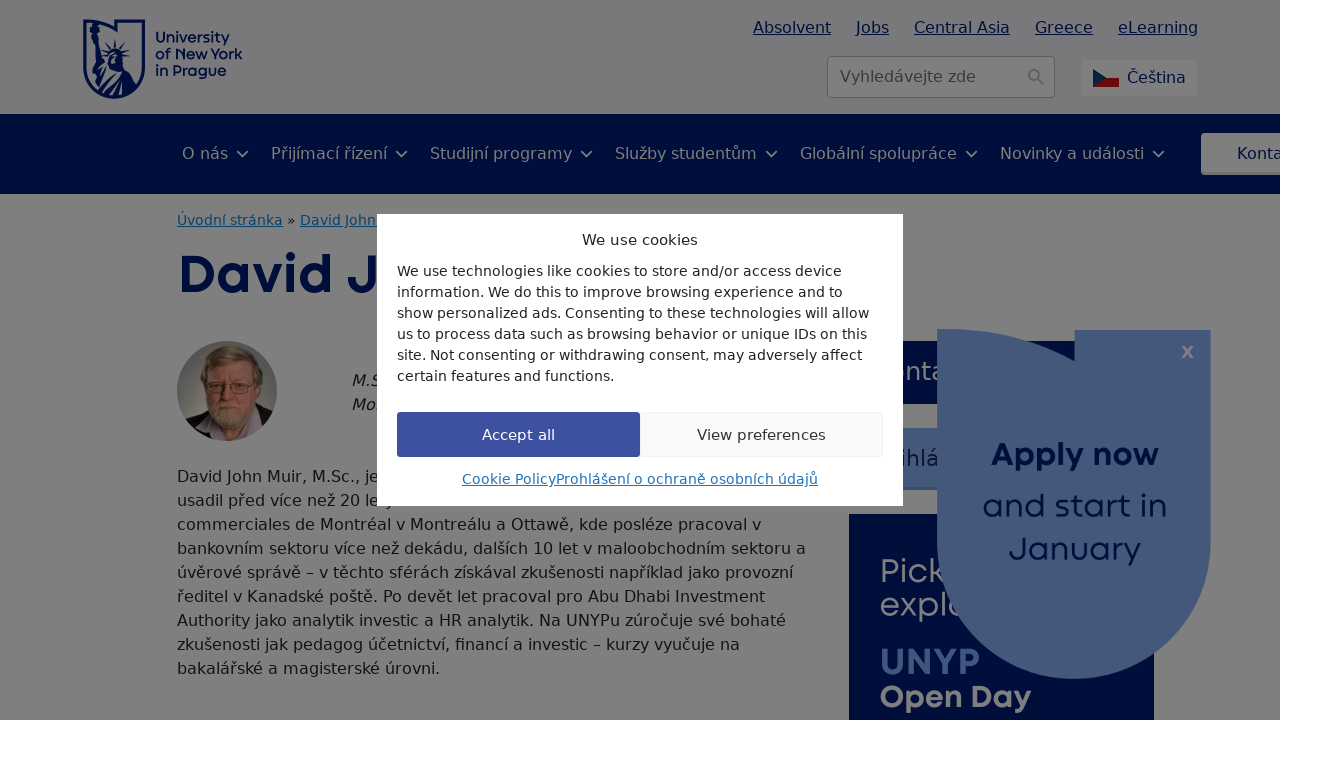

--- FILE ---
content_type: text/html; charset=UTF-8
request_url: https://www.unyp.cz/cs/academic-staff/recelw5e1gaYz9fRU/david-muir/
body_size: 19039
content:
<!doctype html>
<html lang="cs-CZ">
<head>
    <script>(function(w,d,s,l,i){w[l]=w[l]||[];w[l].push({'gtm.start':
        new Date().getTime(),event:'gtm.js'});var f=d.getElementsByTagName(s)[0],
        j=d.createElement(s),dl=l!='dataLayer'?'&l='+l:'';j.async=true;j.src=
        'https://www.googletagmanager.com/gtm.js?id='+i+dl;f.parentNode.insertBefore(j,f);
        })(window,document,'script','dataLayer','GTM-T464ZJK');</script>
	<meta charset="UTF-8">
	<meta name="viewport" content="width=device-width, initial-scale=1, shrink-to-fit=no">
                    <link rel="apple-touch-icon" sizes="180x180" href="https://www.unyp.cz/wp-content/themes/unyp/favicons/apple-touch-icon.png">
    <link rel="icon" type="image/png" sizes="32x32" href="https://www.unyp.cz/wp-content/themes/unyp/favicons/favicon-32x32.png">
    <link rel="icon" type="image/png" sizes="16x16" href="https://www.unyp.cz/wp-content/themes/unyp/favicons/favicon-16x16.png">
    <link rel="manifest" href="https://www.unyp.cz/wp-content/themes/unyp/favicons/site.webmanifest">
    <meta name="msapplication-TileColor" content="#001D77">
    <meta name="theme-color" content="#001D77">
	<meta name='robots' content='index, follow, max-image-preview:large, max-snippet:-1, max-video-preview:-1' />
<link rel="alternate" hreflang="en" href="https://www.unyp.cz/" />
<link rel="alternate" hreflang="cs" href="https://www.unyp.cz/cs/" />
<link rel="alternate" hreflang="ru" href="https://www.unyp.cz/ru/" />
<link rel="alternate" hreflang="x-default" href="https://www.unyp.cz/" />

	<!-- This site is optimized with the Yoast SEO Premium plugin v26.8 (Yoast SEO v26.8) - https://yoast.com/product/yoast-seo-premium-wordpress/ -->
	<title>University of New York in Prague</title>
	<meta property="og:locale" content="cs_CZ" />
	<meta property="og:type" content="website" />
	<meta property="og:site_name" content="University of New York in Prague" />
	<meta property="og:image" content="https://www.unyp.cz/wp-content/uploads/2025/08/unyp-horiz-full-blue-small-margin.png" />
	<meta property="og:image:width" content="879" />
	<meta property="og:image:height" content="473" />
	<meta property="og:image:type" content="image/png" />
	<meta name="twitter:card" content="summary_large_image" />
	<script type="application/ld+json" class="yoast-schema-graph">{"@context":"https://schema.org","@graph":[{"@type":"WebSite","@id":"https://www.unyp.cz/#website","url":"https://www.unyp.cz/","name":"University of New York in Prague","description":"Where You Explore You","publisher":{"@id":"https://www.unyp.cz/#organization"},"alternateName":"UNYP","potentialAction":[{"@type":"SearchAction","target":{"@type":"EntryPoint","urlTemplate":"https://www.unyp.cz/?s={search_term_string}"},"query-input":{"@type":"PropertyValueSpecification","valueRequired":true,"valueName":"search_term_string"}}],"inLanguage":"cs"},{"@type":"Organization","@id":"https://www.unyp.cz/#organization","name":"University of New York in Prague","alternateName":"UNYP","url":"https://www.unyp.cz/","logo":{"@type":"ImageObject","inLanguage":"cs","@id":"https://www.unyp.cz/#/schema/logo/image/","url":"https://www.unyp.cz/wp-content/uploads/2025/09/cropped-var-1.png","contentUrl":"https://www.unyp.cz/wp-content/uploads/2025/09/cropped-var-1.png","width":512,"height":512,"caption":"University of New York in Prague"},"image":{"@id":"https://www.unyp.cz/#/schema/logo/image/"},"sameAs":["https://www.facebook.com/UNYP.edu","https://www.instagram.com/unyp/","https://www.linkedin.com/company/university-of-new-york-in-prague/","https://www.tiktok.com/@unyp.edu","https://www.youtube.com/user/unypvideos","https://bsky.app/profile/unyp.bsky.social"],"description":"At the University of New York in Prague (UNYP), everything starts with you. Since 1998, we’ve helped students from 80+ countries shape their futures through American and European-accredited bachelor’s degrees in business, psychology, international relations, communication, digital media, IT, and English literature. We also offer master’s programs in key professional fields. All programs are taught in English by international faculty with real-world experience, supported by partnerships with SUNY Empire State University, Dublin Business School, and global study-abroad options. Explore You at UNYP.","email":"unyp@unyp.cz","telephone":"+420224221261","legalName":"University of New York in Prague, s.r.o.","foundingDate":"1998-06-23","vatID":"CZ25676598","taxID":"CZ25676598","numberOfEmployees":{"@type":"QuantitativeValue","minValue":"51","maxValue":"200"}}]}</script>
	<!-- / Yoast SEO Premium plugin. -->


<link rel='dns-prefetch' href='//platform-api.sharethis.com' />
<link rel='dns-prefetch' href='//www.googletagmanager.com' />
<link rel="alternate" type="application/rss+xml" title="University of New York in Prague &raquo; RSS zdroj" href="https://www.unyp.cz/cs/feed/" />
<link rel="alternate" type="application/rss+xml" title="University of New York in Prague &raquo; RSS komentářů" href="https://www.unyp.cz/cs/comments/feed/" />
<meta property="og:title" content="David John Muir">
<meta property="og:url" content="https://www.unyp.cz/cs/academic-staff/recelw5e1gaYz9fRU/david-muir/">
<meta property="og:site_name" content="University of New York in Prague">
<meta property="twitter:card" content="summary_large_image">
<meta property="twitter:site" content="@unyp">
<meta property="twitter:title" content="David John Muir">
<meta property="twitter:description" content="David John Muir, M.Sc., je Kanaďan, žijící a pracující v České republice, kde se usadil před více než 20 lety. Studoval na business škole École des hautes études commerciales de Montréa...">
<meta property="og:image" content="https://unyp-airtable.zvladneme.cz/attachment/academic-person/recelw5e1gaYz9fRU/attWoWPSfVADJBupC/large.jpg">
<meta property="twitter:image" content="https://unyp-airtable.zvladneme.cz/attachment/academic-person/recelw5e1gaYz9fRU/attWoWPSfVADJBupC/large.jpg">

<style id='wp-img-auto-sizes-contain-inline-css' type='text/css'>
img:is([sizes=auto i],[sizes^="auto," i]){contain-intrinsic-size:3000px 1500px}
/*# sourceURL=wp-img-auto-sizes-contain-inline-css */
</style>
<style id='wp-emoji-styles-inline-css' type='text/css'>

	img.wp-smiley, img.emoji {
		display: inline !important;
		border: none !important;
		box-shadow: none !important;
		height: 1em !important;
		width: 1em !important;
		margin: 0 0.07em !important;
		vertical-align: -0.1em !important;
		background: none !important;
		padding: 0 !important;
	}
/*# sourceURL=wp-emoji-styles-inline-css */
</style>
<link rel='stylesheet' id='wp-block-library-css' href='https://www.unyp.cz/wp-includes/css/dist/block-library/style.min.css?ver=6.9' type='text/css' media='all' />
<style id='global-styles-inline-css' type='text/css'>
:root{--wp--preset--aspect-ratio--square: 1;--wp--preset--aspect-ratio--4-3: 4/3;--wp--preset--aspect-ratio--3-4: 3/4;--wp--preset--aspect-ratio--3-2: 3/2;--wp--preset--aspect-ratio--2-3: 2/3;--wp--preset--aspect-ratio--16-9: 16/9;--wp--preset--aspect-ratio--9-16: 9/16;--wp--preset--color--black: #000000;--wp--preset--color--cyan-bluish-gray: #abb8c3;--wp--preset--color--white: #ffffff;--wp--preset--color--pale-pink: #f78da7;--wp--preset--color--vivid-red: #cf2e2e;--wp--preset--color--luminous-vivid-orange: #ff6900;--wp--preset--color--luminous-vivid-amber: #fcb900;--wp--preset--color--light-green-cyan: #7bdcb5;--wp--preset--color--vivid-green-cyan: #00d084;--wp--preset--color--pale-cyan-blue: #8ed1fc;--wp--preset--color--vivid-cyan-blue: #0693e3;--wp--preset--color--vivid-purple: #9b51e0;--wp--preset--color--unyp-blue: #3d51a0;--wp--preset--color--unyp-light-blue: #f3f4f8;--wp--preset--color--unyp-red: #fe2d2d;--wp--preset--gradient--vivid-cyan-blue-to-vivid-purple: linear-gradient(135deg,rgb(6,147,227) 0%,rgb(155,81,224) 100%);--wp--preset--gradient--light-green-cyan-to-vivid-green-cyan: linear-gradient(135deg,rgb(122,220,180) 0%,rgb(0,208,130) 100%);--wp--preset--gradient--luminous-vivid-amber-to-luminous-vivid-orange: linear-gradient(135deg,rgb(252,185,0) 0%,rgb(255,105,0) 100%);--wp--preset--gradient--luminous-vivid-orange-to-vivid-red: linear-gradient(135deg,rgb(255,105,0) 0%,rgb(207,46,46) 100%);--wp--preset--gradient--very-light-gray-to-cyan-bluish-gray: linear-gradient(135deg,rgb(238,238,238) 0%,rgb(169,184,195) 100%);--wp--preset--gradient--cool-to-warm-spectrum: linear-gradient(135deg,rgb(74,234,220) 0%,rgb(151,120,209) 20%,rgb(207,42,186) 40%,rgb(238,44,130) 60%,rgb(251,105,98) 80%,rgb(254,248,76) 100%);--wp--preset--gradient--blush-light-purple: linear-gradient(135deg,rgb(255,206,236) 0%,rgb(152,150,240) 100%);--wp--preset--gradient--blush-bordeaux: linear-gradient(135deg,rgb(254,205,165) 0%,rgb(254,45,45) 50%,rgb(107,0,62) 100%);--wp--preset--gradient--luminous-dusk: linear-gradient(135deg,rgb(255,203,112) 0%,rgb(199,81,192) 50%,rgb(65,88,208) 100%);--wp--preset--gradient--pale-ocean: linear-gradient(135deg,rgb(255,245,203) 0%,rgb(182,227,212) 50%,rgb(51,167,181) 100%);--wp--preset--gradient--electric-grass: linear-gradient(135deg,rgb(202,248,128) 0%,rgb(113,206,126) 100%);--wp--preset--gradient--midnight: linear-gradient(135deg,rgb(2,3,129) 0%,rgb(40,116,252) 100%);--wp--preset--font-size--small: 0.8rem;--wp--preset--font-size--medium: 1rem;--wp--preset--font-size--large: 1.75rem;--wp--preset--font-size--x-large: clamp(1.75rem, 3vw, 2.25rem);--wp--preset--font-family--unyper: "Unyper", sans-serif;--wp--preset--spacing--20: 0.44rem;--wp--preset--spacing--30: 0.67rem;--wp--preset--spacing--40: 1rem;--wp--preset--spacing--50: 1.5rem;--wp--preset--spacing--60: 2.25rem;--wp--preset--spacing--70: 3.38rem;--wp--preset--spacing--80: 5.06rem;--wp--preset--shadow--natural: 6px 6px 9px rgba(0, 0, 0, 0.2);--wp--preset--shadow--deep: 12px 12px 50px rgba(0, 0, 0, 0.4);--wp--preset--shadow--sharp: 6px 6px 0px rgba(0, 0, 0, 0.2);--wp--preset--shadow--outlined: 6px 6px 0px -3px rgb(255, 255, 255), 6px 6px rgb(0, 0, 0);--wp--preset--shadow--crisp: 6px 6px 0px rgb(0, 0, 0);--wp--custom--spacing--small: max(1.25rem, 5vw);--wp--custom--spacing--medium: clamp(2rem, 8vw, calc(4 * var(--wp--style--block-gap)));--wp--custom--spacing--large: clamp(4rem, 10vw, 8rem);--wp--custom--spacing--outer: var(--wp--custom--spacing--small, 1.25rem);--wp--custom--typography--font-size--huge: clamp(2.25rem, 4vw, 2.75rem);--wp--custom--typography--font-size--gigantic: clamp(2.75rem, 6vw, 3.25rem);--wp--custom--typography--font-size--colossal: 40px;--wp--custom--typography--line-height--tiny: 1.15;--wp--custom--typography--line-height--small: 1.2;--wp--custom--typography--line-height--medium: 1.4;--wp--custom--typography--line-height--normal: 1.6;}:root { --wp--style--global--content-size: 740px;--wp--style--global--wide-size: 740px; }:where(body) { margin: 0; }.wp-site-blocks > .alignleft { float: left; margin-right: 2em; }.wp-site-blocks > .alignright { float: right; margin-left: 2em; }.wp-site-blocks > .aligncenter { justify-content: center; margin-left: auto; margin-right: auto; }:where(.wp-site-blocks) > * { margin-block-start: 1.5rem; margin-block-end: 0; }:where(.wp-site-blocks) > :first-child { margin-block-start: 0; }:where(.wp-site-blocks) > :last-child { margin-block-end: 0; }:root { --wp--style--block-gap: 1.5rem; }:root :where(.is-layout-flow) > :first-child{margin-block-start: 0;}:root :where(.is-layout-flow) > :last-child{margin-block-end: 0;}:root :where(.is-layout-flow) > *{margin-block-start: 1.5rem;margin-block-end: 0;}:root :where(.is-layout-constrained) > :first-child{margin-block-start: 0;}:root :where(.is-layout-constrained) > :last-child{margin-block-end: 0;}:root :where(.is-layout-constrained) > *{margin-block-start: 1.5rem;margin-block-end: 0;}:root :where(.is-layout-flex){gap: 1.5rem;}:root :where(.is-layout-grid){gap: 1.5rem;}.is-layout-flow > .alignleft{float: left;margin-inline-start: 0;margin-inline-end: 2em;}.is-layout-flow > .alignright{float: right;margin-inline-start: 2em;margin-inline-end: 0;}.is-layout-flow > .aligncenter{margin-left: auto !important;margin-right: auto !important;}.is-layout-constrained > .alignleft{float: left;margin-inline-start: 0;margin-inline-end: 2em;}.is-layout-constrained > .alignright{float: right;margin-inline-start: 2em;margin-inline-end: 0;}.is-layout-constrained > .aligncenter{margin-left: auto !important;margin-right: auto !important;}.is-layout-constrained > :where(:not(.alignleft):not(.alignright):not(.alignfull)){max-width: var(--wp--style--global--content-size);margin-left: auto !important;margin-right: auto !important;}.is-layout-constrained > .alignwide{max-width: var(--wp--style--global--wide-size);}body .is-layout-flex{display: flex;}.is-layout-flex{flex-wrap: wrap;align-items: center;}.is-layout-flex > :is(*, div){margin: 0;}body .is-layout-grid{display: grid;}.is-layout-grid > :is(*, div){margin: 0;}body{background-color: var(--wp--preset--color--background);color: var(--wp--preset--color--foreground);font-family: var(--wp--preset--font-family--unyper);font-size: var(--wp--preset--font-size--medium);line-height: var(--wp--custom--typography--line-height--normal);padding-top: 0px;padding-right: 0px;padding-bottom: 0px;padding-left: 0px;}a:where(:not(.wp-element-button)){color: var(--wp--preset--color--foreground);text-decoration: underline;}h1{font-family: var(--wp--preset--font-family--unyper);font-size: 50px;font-weight: 300;line-height: var(--wp--custom--typography--line-height--tiny);}h2{font-family: var(--wp--preset--font-family--unyper);font-size: 32px;font-weight: 300;line-height: var(--wp--custom--typography--line-height--small);}h3{font-family: var(--wp--preset--font-family--unyper);font-size: 26px;font-weight: 300;line-height: var(--wp--custom--typography--line-height--tiny);}h4{font-family: var(--wp--preset--font-family--unyper);font-size: 22px;font-weight: 300;line-height: var(--wp--custom--typography--line-height--tiny);}h5{font-family: var(--wp--preset--font-family--unyper);font-size: 18px;font-weight: 700;line-height: var(--wp--custom--typography--line-height--normal);}h6{font-family: var(--wp--preset--font-family--unyper);font-size: 16px;font-weight: 400;line-height: var(--wp--custom--typography--line-height--normal);}:root :where(.wp-element-button, .wp-block-button__link){background-color: #32373c;border-width: 0;color: #fff;font-family: inherit;font-size: inherit;font-style: inherit;font-weight: inherit;letter-spacing: inherit;line-height: inherit;padding-top: calc(0.667em + 2px);padding-right: calc(1.333em + 2px);padding-bottom: calc(0.667em + 2px);padding-left: calc(1.333em + 2px);text-decoration: none;text-transform: inherit;}.has-black-color{color: var(--wp--preset--color--black) !important;}.has-cyan-bluish-gray-color{color: var(--wp--preset--color--cyan-bluish-gray) !important;}.has-white-color{color: var(--wp--preset--color--white) !important;}.has-pale-pink-color{color: var(--wp--preset--color--pale-pink) !important;}.has-vivid-red-color{color: var(--wp--preset--color--vivid-red) !important;}.has-luminous-vivid-orange-color{color: var(--wp--preset--color--luminous-vivid-orange) !important;}.has-luminous-vivid-amber-color{color: var(--wp--preset--color--luminous-vivid-amber) !important;}.has-light-green-cyan-color{color: var(--wp--preset--color--light-green-cyan) !important;}.has-vivid-green-cyan-color{color: var(--wp--preset--color--vivid-green-cyan) !important;}.has-pale-cyan-blue-color{color: var(--wp--preset--color--pale-cyan-blue) !important;}.has-vivid-cyan-blue-color{color: var(--wp--preset--color--vivid-cyan-blue) !important;}.has-vivid-purple-color{color: var(--wp--preset--color--vivid-purple) !important;}.has-unyp-blue-color{color: var(--wp--preset--color--unyp-blue) !important;}.has-unyp-light-blue-color{color: var(--wp--preset--color--unyp-light-blue) !important;}.has-unyp-red-color{color: var(--wp--preset--color--unyp-red) !important;}.has-black-background-color{background-color: var(--wp--preset--color--black) !important;}.has-cyan-bluish-gray-background-color{background-color: var(--wp--preset--color--cyan-bluish-gray) !important;}.has-white-background-color{background-color: var(--wp--preset--color--white) !important;}.has-pale-pink-background-color{background-color: var(--wp--preset--color--pale-pink) !important;}.has-vivid-red-background-color{background-color: var(--wp--preset--color--vivid-red) !important;}.has-luminous-vivid-orange-background-color{background-color: var(--wp--preset--color--luminous-vivid-orange) !important;}.has-luminous-vivid-amber-background-color{background-color: var(--wp--preset--color--luminous-vivid-amber) !important;}.has-light-green-cyan-background-color{background-color: var(--wp--preset--color--light-green-cyan) !important;}.has-vivid-green-cyan-background-color{background-color: var(--wp--preset--color--vivid-green-cyan) !important;}.has-pale-cyan-blue-background-color{background-color: var(--wp--preset--color--pale-cyan-blue) !important;}.has-vivid-cyan-blue-background-color{background-color: var(--wp--preset--color--vivid-cyan-blue) !important;}.has-vivid-purple-background-color{background-color: var(--wp--preset--color--vivid-purple) !important;}.has-unyp-blue-background-color{background-color: var(--wp--preset--color--unyp-blue) !important;}.has-unyp-light-blue-background-color{background-color: var(--wp--preset--color--unyp-light-blue) !important;}.has-unyp-red-background-color{background-color: var(--wp--preset--color--unyp-red) !important;}.has-black-border-color{border-color: var(--wp--preset--color--black) !important;}.has-cyan-bluish-gray-border-color{border-color: var(--wp--preset--color--cyan-bluish-gray) !important;}.has-white-border-color{border-color: var(--wp--preset--color--white) !important;}.has-pale-pink-border-color{border-color: var(--wp--preset--color--pale-pink) !important;}.has-vivid-red-border-color{border-color: var(--wp--preset--color--vivid-red) !important;}.has-luminous-vivid-orange-border-color{border-color: var(--wp--preset--color--luminous-vivid-orange) !important;}.has-luminous-vivid-amber-border-color{border-color: var(--wp--preset--color--luminous-vivid-amber) !important;}.has-light-green-cyan-border-color{border-color: var(--wp--preset--color--light-green-cyan) !important;}.has-vivid-green-cyan-border-color{border-color: var(--wp--preset--color--vivid-green-cyan) !important;}.has-pale-cyan-blue-border-color{border-color: var(--wp--preset--color--pale-cyan-blue) !important;}.has-vivid-cyan-blue-border-color{border-color: var(--wp--preset--color--vivid-cyan-blue) !important;}.has-vivid-purple-border-color{border-color: var(--wp--preset--color--vivid-purple) !important;}.has-unyp-blue-border-color{border-color: var(--wp--preset--color--unyp-blue) !important;}.has-unyp-light-blue-border-color{border-color: var(--wp--preset--color--unyp-light-blue) !important;}.has-unyp-red-border-color{border-color: var(--wp--preset--color--unyp-red) !important;}.has-vivid-cyan-blue-to-vivid-purple-gradient-background{background: var(--wp--preset--gradient--vivid-cyan-blue-to-vivid-purple) !important;}.has-light-green-cyan-to-vivid-green-cyan-gradient-background{background: var(--wp--preset--gradient--light-green-cyan-to-vivid-green-cyan) !important;}.has-luminous-vivid-amber-to-luminous-vivid-orange-gradient-background{background: var(--wp--preset--gradient--luminous-vivid-amber-to-luminous-vivid-orange) !important;}.has-luminous-vivid-orange-to-vivid-red-gradient-background{background: var(--wp--preset--gradient--luminous-vivid-orange-to-vivid-red) !important;}.has-very-light-gray-to-cyan-bluish-gray-gradient-background{background: var(--wp--preset--gradient--very-light-gray-to-cyan-bluish-gray) !important;}.has-cool-to-warm-spectrum-gradient-background{background: var(--wp--preset--gradient--cool-to-warm-spectrum) !important;}.has-blush-light-purple-gradient-background{background: var(--wp--preset--gradient--blush-light-purple) !important;}.has-blush-bordeaux-gradient-background{background: var(--wp--preset--gradient--blush-bordeaux) !important;}.has-luminous-dusk-gradient-background{background: var(--wp--preset--gradient--luminous-dusk) !important;}.has-pale-ocean-gradient-background{background: var(--wp--preset--gradient--pale-ocean) !important;}.has-electric-grass-gradient-background{background: var(--wp--preset--gradient--electric-grass) !important;}.has-midnight-gradient-background{background: var(--wp--preset--gradient--midnight) !important;}.has-small-font-size{font-size: var(--wp--preset--font-size--small) !important;}.has-medium-font-size{font-size: var(--wp--preset--font-size--medium) !important;}.has-large-font-size{font-size: var(--wp--preset--font-size--large) !important;}.has-x-large-font-size{font-size: var(--wp--preset--font-size--x-large) !important;}.has-unyper-font-family{font-family: var(--wp--preset--font-family--unyper) !important;}
/*# sourceURL=global-styles-inline-css */
</style>

<link rel='stylesheet' id='fontawesome-free-css' href='https://www.unyp.cz/wp-content/plugins/getwid/vendors/fontawesome-free/css/all.min.css?ver=5.5.0' type='text/css' media='all' />
<link rel='stylesheet' id='getwid-blocks-css' href='https://www.unyp.cz/wp-content/plugins/getwid/assets/css/blocks.style.css?ver=2.1.3' type='text/css' media='all' />
<link rel='stylesheet' id='dashicons-css' href='https://www.unyp.cz/wp-includes/css/dashicons.min.css?ver=6.9' type='text/css' media='all' />
<link rel='stylesheet' id='everest-forms-general-css' href='https://www.unyp.cz/wp-content/plugins/everest-forms/assets/css/everest-forms.css?ver=3.4.2.1' type='text/css' media='all' />
<link rel='stylesheet' id='jquery-intl-tel-input-css' href='https://www.unyp.cz/wp-content/plugins/everest-forms/assets/css/intlTelInput.css?ver=3.4.2.1' type='text/css' media='all' />
<link rel='stylesheet' id='wpml-legacy-vertical-list-0-css' href='https://www.unyp.cz/wp-content/plugins/sitepress-multilingual-cms/templates/language-switchers/legacy-list-vertical/style.min.css?ver=1' type='text/css' media='all' />
<link rel='stylesheet' id='cmplz-general-css' href='https://www.unyp.cz/wp-content/plugins/complianz-gdpr/assets/css/cookieblocker.min.css?ver=1767694498' type='text/css' media='all' />
<link rel='stylesheet' id='ui-css' href='https://www.unyp.cz/wp-content/themes/unyp/css/ui.prod.css?ver=1765473433' type='text/css' media='all' />
<link rel='stylesheet' id='tablepress-default-css' href='https://www.unyp.cz/wp-content/tablepress-combined.min.css?ver=12' type='text/css' media='all' />
<script type="text/javascript" id="wpml-cookie-js-extra">
/* <![CDATA[ */
var wpml_cookies = {"wp-wpml_current_language":{"value":"cs","expires":1,"path":"/"}};
var wpml_cookies = {"wp-wpml_current_language":{"value":"cs","expires":1,"path":"/"}};
//# sourceURL=wpml-cookie-js-extra
/* ]]> */
</script>
<script type="text/javascript" src="https://www.unyp.cz/wp-content/plugins/sitepress-multilingual-cms/res/js/cookies/language-cookie.js?ver=486900" id="wpml-cookie-js" defer="defer" data-wp-strategy="defer"></script>
<script type="text/javascript" async src="https://www.unyp.cz/wp-content/plugins/burst-statistics/assets/js/timeme/timeme.min.js?ver=1769074029" id="burst-timeme-js"></script>
<script type="text/javascript" src="https://www.unyp.cz/wp-includes/js/jquery/jquery.min.js?ver=3.7.1" id="jquery-core-js"></script>
<script type="text/javascript" src="https://www.unyp.cz/wp-includes/js/jquery/jquery-migrate.min.js?ver=3.4.1" id="jquery-migrate-js"></script>
<script type="text/javascript" src="https://www.unyp.cz/wp-content/themes/unyp/js/cookie-store-polyfill.js?ver=6.9" id="js-cookie-store-polyfill-js"></script>
<script type="text/javascript" src="https://www.unyp.cz/wp-content/themes/unyp/js/consent-share.js?ver=6.9" id="js-consent-share-js"></script>
<script data-service="sharethis" data-category="marketing" type="text/plain" data-cmplz-src="https://platform-api.sharethis.com/js/sharethis.js?ver=6.9#property=62bdb906fbc6330013125b30&amp;product=inline-share-buttons" id="js-sharethis-js"></script>

<!-- Google tag (gtag.js) snippet added by Site Kit -->
<!-- Google Analytics snippet added by Site Kit -->
<script type="text/javascript" src="https://www.googletagmanager.com/gtag/js?id=GT-5MCJB4T" id="google_gtagjs-js" async></script>
<script type="text/javascript" id="google_gtagjs-js-after">
/* <![CDATA[ */
window.dataLayer = window.dataLayer || [];function gtag(){dataLayer.push(arguments);}
gtag("set","linker",{"domains":["www.unyp.cz"]});
gtag("js", new Date());
gtag("set", "developer_id.dZTNiMT", true);
gtag("config", "GT-5MCJB4T");
 window._googlesitekit = window._googlesitekit || {}; window._googlesitekit.throttledEvents = []; window._googlesitekit.gtagEvent = (name, data) => { var key = JSON.stringify( { name, data } ); if ( !! window._googlesitekit.throttledEvents[ key ] ) { return; } window._googlesitekit.throttledEvents[ key ] = true; setTimeout( () => { delete window._googlesitekit.throttledEvents[ key ]; }, 5 ); gtag( "event", name, { ...data, event_source: "site-kit" } ); }; 
//# sourceURL=google_gtagjs-js-after
/* ]]> */
</script>
<link rel="https://api.w.org/" href="https://www.unyp.cz/cs/wp-json/" /><link rel="EditURI" type="application/rsd+xml" title="RSD" href="https://www.unyp.cz/xmlrpc.php?rsd" />
<meta name="generator" content="WordPress 6.9" />
<meta name="generator" content="Everest Forms 3.4.2.1" />
<meta name="generator" content="WPML ver:4.8.6 stt:9,1,45;" />
<meta name="generator" content="Site Kit by Google 1.171.0" />			<style>.cmplz-hidden {
					display: none !important;
				}</style><link rel="canonical" href="/cs/academic-staff/recelw5e1gaYz9fRU/david-john-muir"><style type="text/css">.blue-message {
background: none repeat scroll 0 0 #3399ff;
    color: #ffffff;
    text-shadow: none;
    font-size: 16px;
    line-height: 24px;
    padding: 10px;
}.green-message {
background: none repeat scroll 0 0 #8cc14c;
    color: #ffffff;
    text-shadow: none;
    font-size: 16px;
    line-height: 24px;
    padding: 10px;
}.orange-message {
background: none repeat scroll 0 0 #faa732;
    color: #ffffff;
    text-shadow: none;
    font-size: 16px;
    line-height: 24px;
    padding: 10px;
}.red-message {
background: none repeat scroll 0 0 #da4d31;
    color: #ffffff;
    text-shadow: none;
    font-size: 16px;
    line-height: 24px;
    padding: 10px;
}.grey-message {
background: none repeat scroll 0 0 #53555c;
    color: #ffffff;
    text-shadow: none;
    font-size: 16px;
    line-height: 24px;
    padding: 10px;
}.left-block {
background: none repeat scroll 0 0px, radial-gradient(ellipse at center center, #ffffff 0%, #f2f2f2 100%) repeat scroll 0 0 rgba(0, 0, 0, 0);
    color: #8b8e97;
    padding: 10px;
    margin: 10px;
    float: left;
}.right-block {
background: none repeat scroll 0 0px, radial-gradient(ellipse at center center, #ffffff 0%, #f2f2f2 100%) repeat scroll 0 0 rgba(0, 0, 0, 0);
    color: #8b8e97;
    padding: 10px;
    margin: 10px;
    float: right;
}.blockquotes {
background: none;
    border-left: 5px solid #f1f1f1;
    color: #8B8E97;
    font-size: 16px;
    font-style: italic;
    line-height: 22px;
    padding-left: 15px;
    padding: 10px;
    width: 60%;
    float: left;
}</style><link rel="icon" href="https://www.unyp.cz/wp-content/uploads/2025/09/cropped-var-2-32x32.png" sizes="32x32" />
<link rel="icon" href="https://www.unyp.cz/wp-content/uploads/2025/09/cropped-var-2-192x192.png" sizes="192x192" />
<link rel="apple-touch-icon" href="https://www.unyp.cz/wp-content/uploads/2025/09/cropped-var-2-180x180.png" />
<meta name="msapplication-TileImage" content="https://www.unyp.cz/wp-content/uploads/2025/09/cropped-var-2-270x270.png" />
    <script type="text/plain" data-service="instagram" data-category="marketing" async data-cmplz-src="//www.instagram.com/embed.js"></script>
<link rel='stylesheet' id='css-fancybox-css' href='https://www.unyp.cz/wp-content/themes/unyp/css/fancybox.css?ver=6.9' type='text/css' media='all' />
</head>

<body data-cmplz=1 class="blog wp-theme-unyp everest-forms-no-js" data-burst_id="0" data-burst_type="blog-index">

<noscript><iframe src="https://www.googletagmanager.com/ns.html?id=GTM-T464ZJK" height="0" width="0" style="display:none;visibility:hidden"></iframe></noscript>

    <div id="fb-root"></div>
    <script type="text/plain" data-service="facebook" data-category="marketing" async defer crossorigin="anonymous" data-cmplz-src="https://connect.facebook.net/cs_CZ/sdk.js#xfbml=1&version=v21.0&appId=697545153717431"></script>

<div class="screen-reader-text" role="navigation">
    <ul>
        <li><a href="#langs">Přeskočit na přepínač jazyka</a></li>
        <li><a href="#menu">Přeskočit na menu</a></li>
        <li><a href="#content">Přeskočit na obsah</a></li>
        <li><a href="#footer">Přeskočit na patičku</a></li>
    </ul>
</div>

<div id="page">
    <div class="container-unyp" id="header">
        <div class="bg-light-blue">
            <nav class="navbar container" id="navbar" role="banner">
                <div class="navbar__logo">
                                    	<a href="https://www.unyp.cz/cs/" class="navbar-brand align-self-center">
                        <img src="https://www.unyp.cz/wp-content/themes/unyp/img/layout/logo-full.svg" alt="University of New York in Prague" height="82" class="d-md-inline">
                    </a>
                </div>

                <div class="navbar__mobile-menu-opener d-block d-xl-none">
                    <a href="#" id="mobile-menu-opener" class="btn btn-outline">
                        <span class="icon-menu"></span>
                        <span class="icon-cross"></span>
                        MENU                    </a>
                </div>

                <div class="navbar__right d-none d-xl-block">
                    <div class="navbar__right__upper">
                        <ul class="supernav">
    <li><a href="https://www.unyp.cz/cs/promoce-unyp/" id="nyc-link">Absolvent</a></li>
    <li><a href="https://www.unyp.cz/cs/jobs-at-unyp/">Jobs</a></li>
    <li><a href="/central-asia/">Central Asia</a></li>
    <li><a href="http://www.nyc.gr/" id="nyc-link" target="_blank">Greece</a></li>
    <li><a href="https://elearning.unyp.cz/" target="_blank">eLearning</a></li>
</ul>                    </div>

                    <div class="navbar__right__bottom d-flex justify-content-end align-items-center">
                        <form method="get" action="https://www.unyp.cz/cs/vyhledavani/" class="row g-0 search-form me-4">
    <input type="text" name="q" placeholder="Vyhledávejte zde" class="form-control" id="search-input">
    <button type="submit" class="" aria-label="Vyhledat">
        <span class="icon-magnify_search_zoom_icon"></span>
    </button>
</form>                        
                        <div id="langs">
                            
<div class="wpml-ls-statics-shortcode_actions wpml-ls wpml-ls-legacy-list-vertical">
	<ul role="menu">

					<li class="wpml-ls-slot-shortcode_actions wpml-ls-item wpml-ls-item-en wpml-ls-first-item wpml-ls-item-legacy-list-vertical" role="none">
				<a href="https://www.unyp.cz/academic-staff/recelw5e1gaYz9fRU/david-john-muir" class="wpml-ls-link" role="menuitem" aria-label="Switch to English" title="Switch to English">
					                                    <img
            class="wpml-ls-flag"
            src="https://www.unyp.cz/wp-content/plugins/sitepress-multilingual-cms/res/flags/en.png"
            alt=""
            width=18
            height=12
    /><span class="wpml-ls-native" lang="en">English</span></a>
			</li>
					<li class="wpml-ls-slot-shortcode_actions wpml-ls-item wpml-ls-item-cs wpml-ls-current-language wpml-ls-item-legacy-list-vertical" role="none">
				<a href="https://www.unyp.cz/cs/academic-staff/recelw5e1gaYz9fRU/david-john-muir" class="wpml-ls-link" role="menuitem" >
					                                    <img
            class="wpml-ls-flag"
            src="https://www.unyp.cz/wp-content/plugins/sitepress-multilingual-cms/res/flags/cs.png"
            alt=""
            width=18
            height=12
    /><span class="wpml-ls-native" role="menuitem">Čeština</span></a>
			</li>
					<li class="wpml-ls-slot-shortcode_actions wpml-ls-item wpml-ls-item-ru wpml-ls-last-item wpml-ls-item-legacy-list-vertical" role="none">
				<a href="https://www.unyp.cz/ru/academic-staff/recelw5e1gaYz9fRU/david-john-muir" class="wpml-ls-link" role="menuitem" aria-label="Switch to Русский" title="Switch to Русский">
					                                    <img
            class="wpml-ls-flag"
            src="https://www.unyp.cz/wp-content/plugins/sitepress-multilingual-cms/res/flags/ru.png"
            alt=""
            width=18
            height=12
    /><span class="wpml-ls-native" lang="ru">Русский</span></a>
			</li>
		
	</ul>
</div>
                        </div>
                    </div>

                </div>
            </nav>
        </div>

        <nav id="menu" role="navigation">
            <div class="container">
                <div class="menu-menu-1-cs-container"><ul id="menu-1" class="menu"><li id="menu-item-56211" class="grid-about menu-item menu-item-type-custom menu-item-object-custom menu-item-has-children menu-item-56211"><a href="#"><span>O nás</span></a>
<ul class="sub-menu">
	<li id="menu-item-57551" class="menu-item menu-item-type-custom menu-item-object-custom menu-item-has-children menu-item-57551"><a href="#">Objevte UNYP</a>
	<ul class="sub-menu">
		<li id="menu-item-56213" class="menu-item menu-item-type-post_type menu-item-object-page menu-item-56213"><a href="https://www.unyp.cz/cs/slovo-prezidenta/">Zpráva prezidenta</a></li>
		<li id="menu-item-57550" class="menu-item menu-item-type-post_type menu-item-object-page menu-item-57550"><a href="https://www.unyp.cz/cs/o-unyp/">O UNYP | An American University in&nbsp;Prague</a></li>
		<li id="menu-item-62611" class="menu-item menu-item-type-post_type menu-item-object-page menu-item-62611"><a href="https://www.unyp.cz/cs/historie-tradice-unyp/">Náš příběh: Odkaz, vize a&nbsp;hodnoty na&nbsp;UNYP</a></li>
		<li id="menu-item-56215" class="menu-item menu-item-type-post_type menu-item-object-page menu-item-56215"><a href="https://www.unyp.cz/cs/zamestnanci/">Zaměstnanci</a></li>
		<li id="menu-item-62608" class="menu-item menu-item-type-post_type menu-item-object-page menu-item-62608"><a href="https://www.unyp.cz/cs/unyp-advisory-boards/">Poradní sbory</a></li>
		<li id="menu-item-56217" class="menu-item menu-item-type-post_type menu-item-object-page menu-item-56217"><a href="https://www.unyp.cz/cs/partnerstvi/">Partnerství a členství</a></li>
		<li id="menu-item-56216" class="menu-item menu-item-type-post_type menu-item-object-page menu-item-56216"><a href="https://www.unyp.cz/cs/vyrocni-zpravy/">Publikace a výroční zprávy</a></li>
	</ul>
</li>
	<li id="menu-item-57003" class="menu-item menu-item-type-custom menu-item-object-custom menu-item-has-children menu-item-57003"><a href="#">Akademici</a>
	<ul class="sub-menu">
		<li id="menu-item-56162" class="menu-item menu-item-type-post_type menu-item-object-page menu-item-56162"><a href="https://www.unyp.cz/cs/akreditace/">Akreditace</a></li>
		<li id="menu-item-56219" class="menu-item menu-item-type-post_type menu-item-object-page menu-item-56219"><a href="https://www.unyp.cz/cs/rektor/">Seznamte se s rektorem</a></li>
		<li id="menu-item-56220" class="menu-item menu-item-type-post_type menu-item-object-page menu-item-56220"><a href="https://www.unyp.cz/cs/schools-and-programs/">Katedry</a></li>
		<li id="menu-item-56221" class="menu-item menu-item-type-post_type menu-item-object-page menu-item-56221"><a href="https://www.unyp.cz/cs/pedagogicky-sbor/">Pedagogický sbor</a></li>
		<li id="menu-item-56222" class="menu-item menu-item-type-post_type menu-item-object-page menu-item-56222"><a href="https://www.unyp.cz/cs/partnerske-univerzity/">Partnerské univerzity</a></li>
		<li id="menu-item-56224" class="menu-item menu-item-type-post_type menu-item-object-page menu-item-56224"><a href="https://www.unyp.cz/cs/predpisy-a-smernice/">Předpisy a směrnice</a></li>
	</ul>
</li>
	<li id="menu-item-57567" class="menu-item menu-item-type-custom menu-item-object-custom menu-item-has-children menu-item-57567"><a href="#">Výzkum</a>
	<ul class="sub-menu">
		<li id="menu-item-56225" class="menu-item menu-item-type-post_type menu-item-object-page menu-item-56225"><a href="https://www.unyp.cz/cs/vyzkum-a-publikace/">Výzkum a publikace</a></li>
		<li id="menu-item-61151" class="menu-item menu-item-type-post_type menu-item-object-page menu-item-61151"><a href="https://www.unyp.cz/cs/vyzkumna-centra/">Výzkumná centra</a></li>
		<li id="menu-item-56227" class="menu-item menu-item-type-post_type menu-item-object-page menu-item-56227"><a href="https://www.unyp.cz/cs/repozitar-publikaci/">Repozitář publikací</a></li>
		<li id="menu-item-56229" class="menu-item menu-item-type-post_type menu-item-object-page menu-item-56229"><a href="https://www.unyp.cz/cs/vyzkum-a-publikace/vyzkumne-projekty/">Výzkumné projekty</a></li>
	</ul>
</li>
</ul>
</li>
<li id="menu-item-56241" class="grid-admissions menu-item menu-item-type-custom menu-item-object-custom menu-item-has-children menu-item-56241"><a href="#"><span>Přijímací řízení</span></a>
<ul class="sub-menu">
	<li id="menu-item-56242" class="menu-item menu-item-type-custom menu-item-object-custom menu-item-has-children menu-item-56242"><a href="#">Zjistěte více</a>
	<ul class="sub-menu">
		<li id="menu-item-56243" class="menu-item menu-item-type-post_type menu-item-object-page menu-item-56243"><a href="https://www.unyp.cz/cs/why-study-at-unyp/">Proč studovat na UNYP?</a></li>
		<li id="menu-item-56191" class="menu-item menu-item-type-post_type menu-item-object-page menu-item-56191"><a href="https://www.unyp.cz/cs/dvoji-titul/">Dvojí titul</a></li>
		<li id="menu-item-63960" class="menu-item menu-item-type-custom menu-item-object-custom menu-item-63960"><a href="/cs/zivot-v-kampusu/">Život v&nbsp;kampusu</a></li>
		<li id="menu-item-60996" class="menu-item menu-item-type-custom menu-item-object-custom menu-item-60996"><a href="/cs/success-story/">Příběhy úspěšných</a></li>
	</ul>
</li>
	<li id="menu-item-56245" class="menu-item menu-item-type-custom menu-item-object-custom menu-item-has-children menu-item-56245"><a href="#">Přijímací proces</a>
	<ul class="sub-menu">
		<li id="menu-item-56246" class="menu-item menu-item-type-post_type menu-item-object-page menu-item-56246"><a href="https://www.unyp.cz/cs/predpoklady-pro-prijeti/">Předpoklady pro přijetí</a></li>
		<li id="menu-item-56247" class="menu-item menu-item-type-custom menu-item-object-custom menu-item-56247"><a href="https://application.unyp.cz/">Application Form</a></li>
	</ul>
</li>
	<li id="menu-item-56248" class="menu-item menu-item-type-custom menu-item-object-custom menu-item-has-children menu-item-56248"><a href="#">Školné a&nbsp;stipendia</a>
	<ul class="sub-menu">
		<li id="menu-item-56249" class="menu-item menu-item-type-post_type menu-item-object-page menu-item-56249"><a href="https://www.unyp.cz/cs/skolne/">Školné a poplatky</a></li>
		<li id="menu-item-56250" class="menu-item menu-item-type-post_type menu-item-object-page menu-item-56250"><a href="https://www.unyp.cz/cs/stipendia-a-financni-pomoc/">Stipendia a finanční pomoc</a></li>
		<li id="menu-item-56251" class="menu-item menu-item-type-post_type menu-item-object-page menu-item-56251"><a href="https://www.unyp.cz/cs/privedte-kamarada/">Přiveďte kamaráda</a></li>
		<li id="menu-item-56252" class="menu-item menu-item-type-custom menu-item-object-custom menu-item-56252"><a href="https://application.unyp.cz/online-payment">Pay Online</a></li>
	</ul>
</li>
	<li id="menu-item-56253" class="menu-item menu-item-type-custom menu-item-object-custom menu-item-has-children menu-item-56253"><a href="#">Navštivte nás</a>
	<ul class="sub-menu">
		<li id="menu-item-56190" class="menu-item menu-item-type-post_type menu-item-object-page menu-item-56190"><a href="https://www.unyp.cz/cs/dny-otevrenych-dveri/">Připojte se k nám na Dny otevřených dveří, virtuálně nebo osobně</a></li>
		<li id="menu-item-56254" class="menu-item menu-item-type-post_type menu-item-object-page menu-item-56254"><a href="https://www.unyp.cz/cs/navsteva-kampusu/">Návštěva kampusu</a></li>
	</ul>
</li>
</ul>
</li>
<li id="menu-item-56230" class="grid-academic menu-item menu-item-type-custom menu-item-object-custom menu-item-has-children menu-item-56230"><a href="#"><span>Studijní programy</span></a>
<ul class="sub-menu">
	<li id="menu-item-56231" class="menu-item menu-item-type-custom menu-item-object-custom menu-item-has-children menu-item-56231"><a href="#">Academic Programs</a>
	<ul class="sub-menu">
		<li id="menu-item-56163" class="menu-item menu-item-type-post_type menu-item-object-page menu-item-56163"><a href="https://www.unyp.cz/cs/bakalarske-programy/">Bakalářské programy</a></li>
		<li id="menu-item-56232" class="menu-item menu-item-type-post_type menu-item-object-page menu-item-56232"><a href="https://www.unyp.cz/cs/magisterske-programy/">Magisterské programy</a></li>
		<li id="menu-item-56233" class="menu-item menu-item-type-post_type menu-item-object-page menu-item-56233"><a href="https://www.unyp.cz/cs/phd-na-zaklade-vyzkumu/">Ph.D. na základě výzkumu</a></li>
	</ul>
</li>
	<li id="menu-item-56234" class="menu-item menu-item-type-custom menu-item-object-custom menu-item-has-children menu-item-56234"><a href="#">Katedry</a>
	<ul class="sub-menu">
		<li id="menu-item-56235" class="menu-item menu-item-type-post_type menu-item-object-page menu-item-56235"><a href="https://www.unyp.cz/cs/katedra-business-a-it-programy/">Katedra Business a IT</a></li>
		<li id="menu-item-56236" class="menu-item menu-item-type-post_type menu-item-object-page menu-item-56236"><a href="https://www.unyp.cz/cs/katedra-mezinarodnich-vztahu-a-medialnich-studii/">Katedra Mezinárodních vztahů a mediálních studií</a></li>
		<li id="menu-item-56237" class="menu-item menu-item-type-post_type menu-item-object-page menu-item-56237"><a href="https://www.unyp.cz/cs/katedra-psychologie/">Katedra Psychologie</a></li>
	</ul>
</li>
	<li id="menu-item-56238" class="menu-item menu-item-type-custom menu-item-object-custom menu-item-has-children menu-item-56238"><a href="#">Další vzdělávání</a>
	<ul class="sub-menu">
		<li id="menu-item-56195" class="menu-item menu-item-type-post_type menu-item-object-page menu-item-56195"><a href="https://www.unyp.cz/cs/english-foundation-program/">Základní program angličtiny</a></li>
		<li id="menu-item-56240" class="menu-item menu-item-type-post_type menu-item-object-page menu-item-56240"><a href="https://www.unyp.cz/cs/predstavujeme-letni-akceleracni-program-unyp/">UNYP Online Letní Akcelerační Program</a></li>
		<li id="menu-item-56239" class="menu-item menu-item-type-post_type menu-item-object-page menu-item-56239"><a href="https://www.unyp.cz/cs/unyp-certifikaty/">UNYP Certifikáty</a></li>
		<li id="menu-item-56160" class="menu-item menu-item-type-post_type menu-item-object-page menu-item-56160"><a href="https://www.unyp.cz/cs/academic-writing/">Akademické psaní</a></li>
	</ul>
</li>
</ul>
</li>
<li id="menu-item-56255" class="grid-student menu-item menu-item-type-custom menu-item-object-custom menu-item-has-children menu-item-56255"><a href="#"><span>Služby studentům</span></a>
<ul class="sub-menu">
	<li id="menu-item-63958" class="menu-item menu-item-type-custom menu-item-object-custom menu-item-has-children menu-item-63958"><a href="#">Studentský život</a>
	<ul class="sub-menu">
		<li id="menu-item-56244" class="menu-item menu-item-type-post_type menu-item-object-page menu-item-56244"><a href="https://www.unyp.cz/cs/zivot-v-kampusu/">Život v kampusu</a></li>
		<li id="menu-item-56207" class="menu-item menu-item-type-post_type menu-item-object-page menu-item-56207"><a href="https://www.unyp.cz/cs/student-life-office/fitness-welness/">Fitness &amp; Wellness</a></li>
		<li id="menu-item-55833" class="menu-item menu-item-type-post_type menu-item-object-page menu-item-55833"><a href="https://www.unyp.cz/cs/sportovni-kluby/">Sportovní kluby</a></li>
		<li id="menu-item-55834" class="menu-item menu-item-type-post_type menu-item-object-page menu-item-55834"><a href="https://www.unyp.cz/cs/studentska-rada/">Studentská rada</a></li>
		<li id="menu-item-55832" class="menu-item menu-item-type-post_type menu-item-object-page menu-item-55832"><a href="https://www.unyp.cz/cs/studentske-kluby-a-aktivity/">Studentské kluby</a></li>
		<li id="menu-item-55835" class="menu-item menu-item-type-post_type menu-item-object-page menu-item-55835"><a href="https://www.unyp.cz/cs/program-vyhod-a-benefitu/">Program výhod a benefitů</a></li>
	</ul>
</li>
	<li id="menu-item-56260" class="menu-item menu-item-type-custom menu-item-object-custom menu-item-has-children menu-item-56260"><a href="#">Studium</a>
	<ul class="sub-menu">
		<li id="menu-item-56262" class="menu-item menu-item-type-post_type menu-item-object-page menu-item-56262"><a href="https://www.unyp.cz/cs/studijni-poradci/">Studijní poradci</a></li>
		<li id="menu-item-56277" class="menu-item menu-item-type-post_type menu-item-object-page menu-item-56277"><a href="https://www.unyp.cz/cs/akademicky-kalendar/">Akademický kalendář</a></li>
		<li id="menu-item-56278" class="menu-item menu-item-type-post_type menu-item-object-page menu-item-56278"><a href="https://www.unyp.cz/cs/course-catalogues/">Katalogy kurzů</a></li>
	</ul>
</li>
	<li id="menu-item-56264" class="menu-item menu-item-type-custom menu-item-object-custom menu-item-has-children menu-item-56264"><a href="#">Služby studentům</a>
	<ul class="sub-menu">
		<li id="menu-item-59788" class="menu-item menu-item-type-post_type menu-item-object-page menu-item-59788"><a href="https://www.unyp.cz/cs/ubytovani-v-praze/">Ubytování v Praze</a></li>
		<li id="menu-item-56200" class="menu-item menu-item-type-post_type menu-item-object-page menu-item-56200"><a href="https://www.unyp.cz/cs/it-sluzby/">IT Služby</a></li>
		<li id="menu-item-56265" class="menu-item menu-item-type-post_type menu-item-object-page menu-item-56265"><a href="https://www.unyp.cz/cs/knihovna/">Knihovna UNYP</a></li>
		<li id="menu-item-56266" class="menu-item menu-item-type-post_type menu-item-object-page menu-item-56266"><a href="https://www.unyp.cz/cs/unyp-cafe/">Opus Café</a></li>
		<li id="menu-item-56276" class="menu-item menu-item-type-post_type menu-item-object-page menu-item-56276"><a href="https://www.unyp.cz/cs/centrum-psani/">Writing Lab</a></li>
		<li id="menu-item-56267" class="menu-item menu-item-type-post_type menu-item-object-page menu-item-56267"><a href="https://www.unyp.cz/cs/poradna/">Poradna</a></li>
		<li id="menu-item-56199" class="menu-item menu-item-type-post_type menu-item-object-page menu-item-56199"><a href="https://www.unyp.cz/cs/studentska-karta-unyp/">UNYP ID karta</a></li>
		<li id="menu-item-56268" class="menu-item menu-item-type-custom menu-item-object-custom menu-item-56268"><a target="_blank" href="https://unypshop.cz/">UNYP eshop</a></li>
	</ul>
</li>
	<li id="menu-item-59791" class="menu-item menu-item-type-custom menu-item-object-custom menu-item-has-children menu-item-59791"><a href="#">Kariérní poradenství</a>
	<ul class="sub-menu">
		<li id="menu-item-56257" class="menu-item menu-item-type-post_type menu-item-object-page menu-item-56257"><a href="https://www.unyp.cz/cs/karierni-kancelar/">Kariérní kancelář UNYP</a></li>
		<li id="menu-item-56259" class="menu-item menu-item-type-post_type menu-item-object-page menu-item-56259"><a href="https://www.unyp.cz/cs/pro-firmy/">Pro firmy</a></li>
		<li id="menu-item-56258" class="menu-item menu-item-type-post_type menu-item-object-page menu-item-56258"><a href="https://www.unyp.cz/cs/pro-absolventy/">Pro absolventy</a></li>
	</ul>
</li>
	<li id="menu-item-63292" class="menu-item menu-item-type-custom menu-item-object-custom menu-item-has-children menu-item-63292"><a href="#">Komunita absolventů</a>
	<ul class="sub-menu">
		<li id="menu-item-56269" class="menu-item menu-item-type-post_type menu-item-object-page menu-item-56269"><a href="https://www.unyp.cz/cs/sluzby-pro-absolventy/">Služby pro absolventy</a></li>
		<li id="menu-item-56270" class="menu-item menu-item-type-custom menu-item-object-custom menu-item-56270"><a href="/cs/success-story/">Příběhy úspěšných</a></li>
		<li id="menu-item-56158" class="menu-item menu-item-type-post_type menu-item-object-page menu-item-56158"><a href="https://www.unyp.cz/cs/absolvent-roku/">Absolvent roku</a></li>
		<li id="menu-item-56271" class="menu-item menu-item-type-post_type menu-item-object-page menu-item-56271"><a href="https://www.unyp.cz/cs/setkani-absolventu/">Setkání absolventů</a></li>
	</ul>
</li>
</ul>
</li>
<li id="menu-item-56272" class="grid-global menu-item menu-item-type-custom menu-item-object-custom menu-item-has-children menu-item-56272"><a href="#"><span>Globální spolupráce</span></a>
<ul class="sub-menu">
	<li id="menu-item-56187" class="menu-item menu-item-type-post_type menu-item-object-page menu-item-has-children menu-item-56187"><a href="https://www.unyp.cz/cs/centrum-pro-globalni-spolupraci/">Centrum pro globální spolupráci</a>
	<ul class="sub-menu">
		<li id="menu-item-55836" class="menu-item menu-item-type-post_type menu-item-object-page menu-item-55836"><a href="https://www.unyp.cz/cs/mezinarodni-partnerstvi/">Mezinárodní partnerství</a></li>
		<li id="menu-item-56273" class="menu-item menu-item-type-post_type menu-item-object-page menu-item-56273"><a href="https://www.unyp.cz/cs/zkusenosti-studentu-2/">Zkušenosti studentů</a></li>
	</ul>
</li>
	<li id="menu-item-56274" class="menu-item menu-item-type-post_type menu-item-object-page menu-item-has-children menu-item-56274"><a href="https://www.unyp.cz/cs/program-erasmus/">Program Erasmus+</a>
	<ul class="sub-menu">
		<li id="menu-item-56197" class="menu-item menu-item-type-post_type menu-item-object-page menu-item-56197"><a href="https://www.unyp.cz/cs/informace-pro-vyjizdejici-erasmus-studenty/">Informace pro vyjíždějící Erasmus+ studenty</a></li>
	</ul>
</li>
	<li id="menu-item-56275" class="menu-item menu-item-type-post_type menu-item-object-page menu-item-has-children menu-item-56275"><a href="https://www.unyp.cz/cs/studentsky-vymenny-program/">Studentský výměnný program</a>
	<ul class="sub-menu">
		<li id="menu-item-56198" class="menu-item menu-item-type-post_type menu-item-object-page menu-item-56198"><a href="https://www.unyp.cz/cs/informace-pro-vyjizdejici-vymenne-studenty/">Informace pro vyjíždějící výměnné studenty</a></li>
	</ul>
</li>
</ul>
</li>
<li id="menu-item-56208" class="menu-item menu-item-type-custom menu-item-object-custom menu-item-has-children menu-item-56208"><a href="#"><span>Novinky a&nbsp;události</span></a>
<ul class="sub-menu">
	<li id="menu-item-56209" class="menu-item menu-item-type-taxonomy menu-item-object-category menu-item-56209"><a href="https://www.unyp.cz/cs/./novinky/">Novinky [EN]</a></li>
	<li id="menu-item-55842" class="menu-item menu-item-type-post_type menu-item-object-page menu-item-55842"><a href="https://www.unyp.cz/cs/press-room/">Press Room</a></li>
	<li id="menu-item-67253" class="menu-item menu-item-type-custom menu-item-object-custom menu-item-67253"><a href="/events/">Kalendář akcí [EN]</a></li>
	<li id="menu-item-56210" class="menu-item menu-item-type-custom menu-item-object-custom menu-item-56210"><a href="/cs/udalosti/">Události</a></li>
</ul>
</li>
<li id="menu-item-55830" class="menu-contact-link menu-item menu-item-type-post_type menu-item-object-page menu-item-55830"><a href="https://www.unyp.cz/cs/kontakt/"><span>Kontakt</span></a></li>
</ul></div>                <div class="mobile-search-form d-lg-none">
                    <form method="get" action="https://www.unyp.cz/cs/vyhledavani/" class="row g-0 search-form me-4">
    <input type="text" name="q" placeholder="Vyhledávejte zde" class="form-control" id="search-input">
    <button type="submit" class="" aria-label="Vyhledat">
        <span class="icon-magnify_search_zoom_icon"></span>
    </button>
</form>                </div>
                <div class="mobile-langs d-lg-none">
                    
<div class="wpml-ls-statics-shortcode_actions wpml-ls wpml-ls-legacy-list-vertical">
	<ul role="menu">

					<li class="wpml-ls-slot-shortcode_actions wpml-ls-item wpml-ls-item-en wpml-ls-first-item wpml-ls-item-legacy-list-vertical" role="none">
				<a href="https://www.unyp.cz/academic-staff/recelw5e1gaYz9fRU/david-john-muir" class="wpml-ls-link" role="menuitem" aria-label="Switch to English" title="Switch to English">
					                                    <img
            class="wpml-ls-flag"
            src="https://www.unyp.cz/wp-content/plugins/sitepress-multilingual-cms/res/flags/en.png"
            alt=""
            width=18
            height=12
    /><span class="wpml-ls-native" lang="en">English</span></a>
			</li>
					<li class="wpml-ls-slot-shortcode_actions wpml-ls-item wpml-ls-item-cs wpml-ls-current-language wpml-ls-item-legacy-list-vertical" role="none">
				<a href="https://www.unyp.cz/cs/academic-staff/recelw5e1gaYz9fRU/david-john-muir" class="wpml-ls-link" role="menuitem" >
					                                    <img
            class="wpml-ls-flag"
            src="https://www.unyp.cz/wp-content/plugins/sitepress-multilingual-cms/res/flags/cs.png"
            alt=""
            width=18
            height=12
    /><span class="wpml-ls-native" role="menuitem">Čeština</span></a>
			</li>
					<li class="wpml-ls-slot-shortcode_actions wpml-ls-item wpml-ls-item-ru wpml-ls-last-item wpml-ls-item-legacy-list-vertical" role="none">
				<a href="https://www.unyp.cz/ru/academic-staff/recelw5e1gaYz9fRU/david-john-muir" class="wpml-ls-link" role="menuitem" aria-label="Switch to Русский" title="Switch to Русский">
					                                    <img
            class="wpml-ls-flag"
            src="https://www.unyp.cz/wp-content/plugins/sitepress-multilingual-cms/res/flags/ru.png"
            alt=""
            width=18
            height=12
    /><span class="wpml-ls-native" lang="ru">Русский</span></a>
			</li>
		
	</ul>
</div>
                    
                    <ul class="supernav">
    <li><a href="https://www.unyp.cz/cs/promoce-unyp/" id="nyc-link">Absolvent</a></li>
    <li><a href="https://www.unyp.cz/cs/jobs-at-unyp/">Jobs</a></li>
    <li><a href="/central-asia/">Central Asia</a></li>
    <li><a href="http://www.nyc.gr/" id="nyc-link" target="_blank">Greece</a></li>
    <li><a href="https://elearning.unyp.cz/" target="_blank">eLearning</a></li>
</ul>                </div>
            </div>
        </nav>
    </div>


<div class="container-unyp">
	<div class="container py-3">
		<div class="row">
			<div class="col-auto offset-xl-1 col-xl-10">
				<div class="breadcrumbs mb-3" aria-label="Drobečková navigace" role="navigation"><a href="https://www.unyp.cz/cs/">Úvodní stránka</a> <span class="breadcrumbs-sep">&raquo;</span> <a href="/cs/academic-staff/recelw5e1gaYz9fRU/david-john-muir" class="current-link">David John Muir</a></div>				<h1>David John Muir</h1>
			</div>
		</div>
	</div>

	<div class="container">
		<div class="row">
			<div class="col-12 offset-xl-1 col-xl-7">
				<div class="content-column">
					<div class="single__content mb-5">
						<div class="person">
	                        	                            <div class="person__photo">
	                                <img
	                                    src="https://unyp-airtable.zvladneme.cz/attachment/academic-person/recelw5e1gaYz9fRU/attWoWPSfVADJBupC/large.jpg"
	                                    width="100"
	                                    alt="David John Muir"
	                                    class="rounded-circle img-fluid"
	                                >
	                            </div>
	                        	                        <div class="person__about">
		                        <div class="designation fw-bolder mb-1"></div>
		                        <div class="degrees fst-italic">M.Sc. University of Leicester, UK
B.Sc. University of Montreal, Canada</div>
		                    </div>
		                </div>

                        <div>
                            <p>David John Muir, M.Sc., je Kanaďan, žijící a pracující v České republice, kde se usadil před více než 20 lety. Studoval na business škole École des hautes études commerciales de Montréal v Montreálu a Ottawě, kde posléze pracoval v bankovním sektoru více než dekádu, dalších 10 let v maloobchodním sektoru a úvěrové správě – v těchto sférách získával zkušenosti například jako provozní ředitel v Kanadské poště. Po devět let pracoval pro Abu Dhabi Investment Authority jako analytik investic a HR analytik. Na UNYPu zúročuje své bohaté zkušenosti jak pedagog účetnictví, financí a investic – kurzy vyučuje na bakalářské a magisterské úrovni.</p>
                        </div>
					</div>
				</div>
			</div>
			<div class="col-12 col-xl-3" id="sidebar-wrapper">
				
<aside id="sidebar">
    <div class="mb-4">
    	<div class="mb-4">
            <a href="https://www.unyp.cz/cs/kontakt/" class="btn btn-primary d-block btn-xl">
                Kontaktujte nás            </a>
        </div>

        <div>
            <a href="https://application.unyp.cz/" class="btn btn-yellow d-block btn-xl btn-icon">
                Přihlásit se online            </a>
        </div>
    </div>

                <div id="openday-ban">
                            <a href="https://www.unyp.cz/open-days/">
            
                <img width="305" height="305" src="https://www.unyp.cz/wp-content/uploads/2022/06/unyp-open-day-305-x-305-px.png" class="attachment-original size-original" alt="" decoding="async" fetchpriority="high" srcset="https://www.unyp.cz/wp-content/uploads/2022/06/unyp-open-day-305-x-305-px.png 305w, https://www.unyp.cz/wp-content/uploads/2022/06/unyp-open-day-305-x-305-px-300x300.png 300w, https://www.unyp.cz/wp-content/uploads/2022/06/unyp-open-day-305-x-305-px-150x150.png 150w" sizes="(max-width: 305px) 100vw, 305px" />
                            </a>
                    </div>
    </aside>
			</div>
		</div>
	</div>

	<div class="bg-light-blue content-bottom-separator"></div>
</div>


	<div class="container-unyp">

		<div class="container text-center py-5">
			<h2 class="section-heading">Sledujte nás</h2>
			<ul class="list-unstyled" id="social-icons">
				<li>
					<a class="social-icon facebook" href="https://www.facebook.com/UNYP.edu" target="_blank" title="Facebook">Facebook</a>
				</li>
				<li>
					<a class="social-icon instagram" href="https://www.instagram.com/unyp/" target="_blank" title="Instagram">Instagram</a>
				</li>
				<li>
					<a class="social-icon linkedin" href="http://www.linkedin.com/company/university-of-new-york-in-prague" target="_blank" title="Linkedin">Linkedin</a>
				</li>
				<li>
					<a class="social-icon tiktok" href="https://www.tiktok.com/@unyp.edu" target="_blank" title="TikTok">TikTok</a>
				</li>
				<li>
					<a class="social-icon youtube" href="https://www.youtube.com/user/unypvideos" target="_blank" title="Youtube">Youtube</a>
				</li>
			</ul>
		</div>

		<div class="bg-light-blue">
			<div class="container py-5">
				<div class="d-flex flex-column flex-lg-row">
					<div class="w-lg-5-16 text-center text-lg-start mb-4">
						<h2>Kronika UNYP</h2>
						<div class="row g-1 align-items-center mb-3 justify-content-center justify-content-lg-start newsletter-signup-form">
							<div class="col-auto">
								<input type="email" id="mailchimp-email" value="" size="25" maxlength="128" class="form-control required" placeholder="@">
							</div>
							<div class="col-auto">
								<a href="http://unyp.us13.list-manage.com/subscribe?u=29ca77fab63f62108375cb822&amp;id=b47fb8a899" target="_blank" id="mailchimp-submit" class="btn btn-primary">Odebírat</a>
							</div>
						</div>
						<p>Vaši e-mailovou adresu použijeme pouze pro zasílání novinek. Vaše soukromí je pro nás důležité.</p>
												<hr class="d-lg-none mt-4">
					</div>

					<div class="w-lg-5-16 d-flex align-items-center justify-content-center mb-4">
						<img src="https://www.unyp.cz/wp-content/themes/unyp/img/layout/logo-olympic-horizontal.png" alt="UNYP logo" width="290" class="img-fluid">
					</div>

					<div class="w-lg-3-16 text-center text-lg-start">
						<hr class="d-lg-none mb-4">
						<h2>Kontakty</h2>
						<p>
							University of New York in Prague<br> Londýnská 41, 120 00 Praha
							<br><br>
							IČ: 25676598
							<br>
							Telefon:
							<a href="tel:+420224221261">+420 224 221 261</a>
							<br>
							E-mail: <a href="mailto:unyp@unyp.cz">unyp@unyp.cz</a>
						</p>
					</div>

					<div class="w-lg-3-16 text-center text-lg-start">
						<hr class="d-lg-none mb-4">
						<h2>Kazakhstan</h2>
						<p>
							UNYP Representative Office<br>
                            Yelebekov Street 10/1<br>
                            BC Venus, Block 1<br>
                            Almaty, Republic of Kazakhstan<br>
							Telefon: <a href="tel:+77775575987">+7 777 557-59-87</a>
						</p>
					</div>
				</div>
			</div>
		</div>

		<div class="bg-dark-blue" id="footer-logos">
			<div class="container">
				<div class="row justify-content-between w-100">
					<div class="col-auto"><img src="https://www.unyp.cz/wp-content/themes/unyp/img/layout/footer-logos/1.png" width="110" alt="Ministerstvo školství, mládeže a tělovýchovy" loading="lazy"></div>
					<div class="col-auto"><img src="https://www.unyp.cz/wp-content/themes/unyp/img/layout/footer-logos/2.png" width="110" alt="International Accreditation Council for Business Education" loading="lazy"></div>
					<div class="col-auto"><img src="https://www.unyp.cz/wp-content/themes/unyp/img/layout/footer-logos/3.png" width="98" alt="British Accreditation Council" loading="lazy"></div>
					<div class="col-auto"><img src="https://www.unyp.cz/wp-content/themes/unyp/img/layout/footer-logos/4.png" width="80" alt="Česká asociace MBA škol" loading="lazy"></div>
					<div class="col-auto"><img src="https://www.unyp.cz/wp-content/themes/unyp/img/layout/footer-logos/11.png" width="50" alt="Národní akreditační úřad pro terciární vzdělávání" loading="lazy"></div>
					<div class="col-auto"><img src="https://www.unyp.cz/wp-content/themes/unyp/img/layout/footer-logos/7.png" width="80" alt="The Central and East European Management Development Association" loading="lazy"></div>
					<div class="col-auto"><img src="https://www.unyp.cz/wp-content/themes/unyp/img/layout/footer-logos/8.png" width="40" alt="EFMD Global Member" loading="lazy"></div>
					<div class="col-auto"><img src="https://www.unyp.cz/wp-content/themes/unyp/img/layout/footer-logos/9.png" width="80" alt="IB" loading="lazy"></div>
					<div class="col-auto last"><img src="https://www.unyp.cz/wp-content/themes/unyp/img/layout/footer-logos/10.png" width="80" alt="CIS member" loading="lazy"></div>
				</div>
			</div>
		</div>

		<div id="footer-bottom" class="bg-dark-blue">
			<div class="container">
				<div class="row flex-row-reverse">
					<div class="col-12 col-md-5 text-center text-md-end mb-3 mb-md-0">
						<ul role="menu">
							<li role="none"><a href="/sitemap.xml" role="menuitem">Mapa webu</a></li>
							<li role="none"><a href="https://www.unyp.cz/cs/prohlaseni-o-ochrane-osobnich-udaju/" role="menuitem">Podmínky použití</a></li>
							<li role="none"><a href="https://www.unyp.cz/cs/cookie-policy-eu/" role="menuitem">Cookie Policy</a></li>
						</ul>
					</div>
					<div class="col-12 col-md-7 text-center text-md-start">
						© Copyright, University&nbsp;of&nbsp;New&nbsp;York&nbsp;in&nbsp;Prague
					</div>
				</div>
			</div>
		</div>
	</div>

	<a href="#" id="back-to-top" class="d-none d-xl-block">
		<img src="https://www.unyp.cz/wp-content/themes/unyp/img/layout/icon-arrow-top.svg" alt="" width="32" height="32">
		Zpět nahoru	</a>

</div><!-- /#page -->

			<a href="https://www.unyp.cz/apply-now-to-start-studying-in-january/" id="bubble" onclick="setBubbleCookie();">
			<span class="bubble-close" onclick="setBubbleCookie();this.parentNode.remove();return false;">X</span>
			<img src="https://www.unyp.cz/wp-content/uploads/2024/06/apply-today-and-get-admission-decision-in-2-weeks-780-x-1050-px-480-x-750-px-14-2.png" alt="" class="d-none d-md-block">
			<img src="https://www.unyp.cz/wp-content/uploads/2024/06/bubble-mobile-cs.psd-4-1.png" alt="" class="d-block d-md-none">
		</a>
	
<script
    src="https://unpkg.com/cookiejs@2.1.2/dist/cookie.min.js"
    integrity="sha384-7fb9peya/GPXIRTn5foHOc3vKUthPqwXDBH+nInLc3yY2yvOLGdKnhRhHKYeKV/v"
    crossorigin="anonymous"
></script>
<script type="speculationrules">
{"prefetch":[{"source":"document","where":{"and":[{"href_matches":"/cs/*"},{"not":{"href_matches":["/wp-*.php","/wp-admin/*","/wp-content/uploads/*","/wp-content/*","/wp-content/plugins/*","/wp-content/themes/unyp/*","/cs/*\\?(.+)"]}},{"not":{"selector_matches":"a[rel~=\"nofollow\"]"}},{"not":{"selector_matches":".no-prefetch, .no-prefetch a"}}]},"eagerness":"conservative"}]}
</script>

<!-- Consent Management powered by Complianz | GDPR/CCPA Cookie Consent https://wordpress.org/plugins/complianz-gdpr -->
<div id="cmplz-cookiebanner-container"><div class="cmplz-cookiebanner cmplz-hidden banner-1 bottom-right-view-preferences optin cmplz-center cmplz-categories-type-view-preferences" aria-modal="true" data-nosnippet="true" role="dialog" aria-live="polite" aria-labelledby="cmplz-header-1-optin" aria-describedby="cmplz-message-1-optin">
	<div class="cmplz-header">
		<div class="cmplz-logo"></div>
		<div class="cmplz-title" id="cmplz-header-1-optin">We use cookies</div>
		<div class="cmplz-close" tabindex="0" role="button" aria-label="Zavřít dialogové okno">
			<svg aria-hidden="true" focusable="false" data-prefix="fas" data-icon="times" class="svg-inline--fa fa-times fa-w-11" role="img" xmlns="http://www.w3.org/2000/svg" viewBox="0 0 352 512"><path fill="currentColor" d="M242.72 256l100.07-100.07c12.28-12.28 12.28-32.19 0-44.48l-22.24-22.24c-12.28-12.28-32.19-12.28-44.48 0L176 189.28 75.93 89.21c-12.28-12.28-32.19-12.28-44.48 0L9.21 111.45c-12.28 12.28-12.28 32.19 0 44.48L109.28 256 9.21 356.07c-12.28 12.28-12.28 32.19 0 44.48l22.24 22.24c12.28 12.28 32.2 12.28 44.48 0L176 322.72l100.07 100.07c12.28 12.28 32.2 12.28 44.48 0l22.24-22.24c12.28-12.28 12.28-32.19 0-44.48L242.72 256z"></path></svg>
		</div>
	</div>

	<div class="cmplz-divider cmplz-divider-header"></div>
	<div class="cmplz-body">
		<div class="cmplz-message" id="cmplz-message-1-optin">We use technologies like cookies to store and/or access device information. We do this to improve browsing experience and to show personalized ads. Consenting to these technologies will allow us to process data such as browsing behavior or unique IDs on this site. Not consenting or withdrawing consent, may adversely affect certain features and functions.</div>
		<!-- categories start -->
		<div class="cmplz-categories">
			<details class="cmplz-category cmplz-functional" >
				<summary>
						<span class="cmplz-category-header">
							<span class="cmplz-category-title">Functional</span>
							<span class='cmplz-always-active'>
								<span class="cmplz-banner-checkbox">
									<input type="checkbox"
										   id="cmplz-functional-optin"
										   data-category="cmplz_functional"
										   class="cmplz-consent-checkbox cmplz-functional"
										   size="40"
										   value="1"/>
									<label class="cmplz-label" for="cmplz-functional-optin"><span class="screen-reader-text">Functional</span></label>
								</span>
								Vždy aktivní							</span>
							<span class="cmplz-icon cmplz-open">
								<svg xmlns="http://www.w3.org/2000/svg" viewBox="0 0 448 512"  height="18" ><path d="M224 416c-8.188 0-16.38-3.125-22.62-9.375l-192-192c-12.5-12.5-12.5-32.75 0-45.25s32.75-12.5 45.25 0L224 338.8l169.4-169.4c12.5-12.5 32.75-12.5 45.25 0s12.5 32.75 0 45.25l-192 192C240.4 412.9 232.2 416 224 416z"/></svg>
							</span>
						</span>
				</summary>
				<div class="cmplz-description">
					<span class="cmplz-description-functional">The technical storage or access is strictly necessary for the legitimate purpose of enabling the use of a specific service explicitly requested by the subscriber or user, or for the sole purpose of carrying out the transmission of a communication over an electronic communications network.</span>
				</div>
			</details>

			<details class="cmplz-category cmplz-preferences" >
				<summary>
						<span class="cmplz-category-header">
							<span class="cmplz-category-title">Preferences</span>
							<span class="cmplz-banner-checkbox">
								<input type="checkbox"
									   id="cmplz-preferences-optin"
									   data-category="cmplz_preferences"
									   class="cmplz-consent-checkbox cmplz-preferences"
									   size="40"
									   value="1"/>
								<label class="cmplz-label" for="cmplz-preferences-optin"><span class="screen-reader-text">Preferences</span></label>
							</span>
							<span class="cmplz-icon cmplz-open">
								<svg xmlns="http://www.w3.org/2000/svg" viewBox="0 0 448 512"  height="18" ><path d="M224 416c-8.188 0-16.38-3.125-22.62-9.375l-192-192c-12.5-12.5-12.5-32.75 0-45.25s32.75-12.5 45.25 0L224 338.8l169.4-169.4c12.5-12.5 32.75-12.5 45.25 0s12.5 32.75 0 45.25l-192 192C240.4 412.9 232.2 416 224 416z"/></svg>
							</span>
						</span>
				</summary>
				<div class="cmplz-description">
					<span class="cmplz-description-preferences">The technical storage or access is necessary for the legitimate purpose of storing preferences that are not requested by the subscriber or user.</span>
				</div>
			</details>

			<details class="cmplz-category cmplz-statistics" >
				<summary>
						<span class="cmplz-category-header">
							<span class="cmplz-category-title">Statistics</span>
							<span class="cmplz-banner-checkbox">
								<input type="checkbox"
									   id="cmplz-statistics-optin"
									   data-category="cmplz_statistics"
									   class="cmplz-consent-checkbox cmplz-statistics"
									   size="40"
									   value="1"/>
								<label class="cmplz-label" for="cmplz-statistics-optin"><span class="screen-reader-text">Statistics</span></label>
							</span>
							<span class="cmplz-icon cmplz-open">
								<svg xmlns="http://www.w3.org/2000/svg" viewBox="0 0 448 512"  height="18" ><path d="M224 416c-8.188 0-16.38-3.125-22.62-9.375l-192-192c-12.5-12.5-12.5-32.75 0-45.25s32.75-12.5 45.25 0L224 338.8l169.4-169.4c12.5-12.5 32.75-12.5 45.25 0s12.5 32.75 0 45.25l-192 192C240.4 412.9 232.2 416 224 416z"/></svg>
							</span>
						</span>
				</summary>
				<div class="cmplz-description">
					<span class="cmplz-description-statistics">The technical storage or access that is used exclusively for statistical purposes.</span>
					<span class="cmplz-description-statistics-anonymous">The technical storage or access that is used exclusively for anonymous statistical purposes. Without a subpoena, voluntary compliance on the part of your Internet Service Provider, or additional records from a third party, information stored or retrieved for this purpose alone cannot usually be used to identify you.</span>
				</div>
			</details>
			<details class="cmplz-category cmplz-marketing" >
				<summary>
						<span class="cmplz-category-header">
							<span class="cmplz-category-title">Marketing</span>
							<span class="cmplz-banner-checkbox">
								<input type="checkbox"
									   id="cmplz-marketing-optin"
									   data-category="cmplz_marketing"
									   class="cmplz-consent-checkbox cmplz-marketing"
									   size="40"
									   value="1"/>
								<label class="cmplz-label" for="cmplz-marketing-optin"><span class="screen-reader-text">Marketing</span></label>
							</span>
							<span class="cmplz-icon cmplz-open">
								<svg xmlns="http://www.w3.org/2000/svg" viewBox="0 0 448 512"  height="18" ><path d="M224 416c-8.188 0-16.38-3.125-22.62-9.375l-192-192c-12.5-12.5-12.5-32.75 0-45.25s32.75-12.5 45.25 0L224 338.8l169.4-169.4c12.5-12.5 32.75-12.5 45.25 0s12.5 32.75 0 45.25l-192 192C240.4 412.9 232.2 416 224 416z"/></svg>
							</span>
						</span>
				</summary>
				<div class="cmplz-description">
					<span class="cmplz-description-marketing">The technical storage or access is required to create user profiles to send advertising, or to track the user on a website or across several websites for similar marketing purposes.</span>
				</div>
			</details>
		</div><!-- categories end -->
			</div>

	<div class="cmplz-links cmplz-information">
		<ul>
			<li><a class="cmplz-link cmplz-manage-options cookie-statement" href="#" data-relative_url="#cmplz-manage-consent-container">Spravovat možnosti</a></li>
			<li><a class="cmplz-link cmplz-manage-third-parties cookie-statement" href="#" data-relative_url="#cmplz-cookies-overview">Spravovat služby</a></li>
			<li><a class="cmplz-link cmplz-manage-vendors tcf cookie-statement" href="#" data-relative_url="#cmplz-tcf-wrapper">Správa {vendor_count} prodejců</a></li>
			<li><a class="cmplz-link cmplz-external cmplz-read-more-purposes tcf" target="_blank" rel="noopener noreferrer nofollow" href="https://cookiedatabase.org/tcf/purposes/" aria-label="Read more about TCF purposes on Cookie Database">Přečtěte si více o těchto účelech</a></li>
		</ul>
			</div>

	<div class="cmplz-divider cmplz-footer"></div>

	<div class="cmplz-buttons">
		<button class="cmplz-btn cmplz-accept">Accept all</button>
		<button class="cmplz-btn cmplz-deny">Deny</button>
		<button class="cmplz-btn cmplz-view-preferences">View preferences</button>
		<button class="cmplz-btn cmplz-save-preferences">Save preferences</button>
		<a class="cmplz-btn cmplz-manage-options tcf cookie-statement" href="#" data-relative_url="#cmplz-manage-consent-container">View preferences</a>
			</div>

	
	<div class="cmplz-documents cmplz-links">
		<ul>
			<li><a class="cmplz-link cookie-statement" href="#" data-relative_url="">{title}</a></li>
			<li><a class="cmplz-link privacy-statement" href="#" data-relative_url="">{title}</a></li>
			<li><a class="cmplz-link impressum" href="#" data-relative_url="">{title}</a></li>
		</ul>
			</div>
</div>
</div>
					<div id="cmplz-manage-consent" data-nosnippet="true"><button class="cmplz-btn cmplz-hidden cmplz-manage-consent manage-consent-1">Manage consent</button>

</div>	<script type="text/javascript">
		var c = document.body.className;
		c = c.replace( /everest-forms-no-js/, 'everest-forms-js' );
		document.body.className = c;
	</script>
	<script type="text/javascript" defer src="https://www.unyp.cz/wp-content/uploads/burst/js/burst.min.js?ver=1769074035" id="burst-js"></script>
<script type="text/javascript" id="getwid-blocks-frontend-js-js-extra">
/* <![CDATA[ */
var Getwid = {"settings":[],"ajax_url":"https://www.unyp.cz/wp-admin/admin-ajax.php","isRTL":"","nonces":{"contact_form":"1e4815f3bd"}};
//# sourceURL=getwid-blocks-frontend-js-js-extra
/* ]]> */
</script>
<script type="text/javascript" src="https://www.unyp.cz/wp-content/plugins/getwid/assets/js/frontend.blocks.js?ver=2.1.3" id="getwid-blocks-frontend-js-js"></script>
<script type="text/javascript" id="cmplz-cookiebanner-js-extra">
/* <![CDATA[ */
var complianz = {"prefix":"cmplz_","user_banner_id":"1","set_cookies":{"wpgmza-api-consent-given":["1",0]},"block_ajax_content":"0","banner_version":"41","version":"7.4.4.2","store_consent":"","do_not_track_enabled":"","consenttype":"optin","region":"eu","geoip":"","dismiss_timeout":"","disable_cookiebanner":"","soft_cookiewall":"","dismiss_on_scroll":"","cookie_expiry":"365","url":"https://www.unyp.cz/cs/wp-json/complianz/v1/","locale":"lang=cs&locale=cs_CZ","set_cookies_on_root":"0","cookie_domain":"","current_policy_id":"35","cookie_path":"/","categories":{"statistics":"statistika","marketing":"marketing"},"tcf_active":"","placeholdertext":"Click to accept {category} cookies and enable this content","css_file":"https://www.unyp.cz/wp-content/uploads/complianz/css/banner-{banner_id}-{type}.css?v=41","page_links":{"eu":{"cookie-statement":{"title":"Cookie Policy ","url":"https://www.unyp.cz/cs/cookie-policy-eu/"},"privacy-statement":{"title":"Prohl\u00e1\u0161en\u00ed o&nbsp;ochran\u011b osobn\u00edch \u00fadaj\u016f","url":"https://www.unyp.cz/cs/prohlaseni-o-ochrane-osobnich-udaju/"}}},"tm_categories":"1","forceEnableStats":"","preview":"","clean_cookies":"","aria_label":"Click to accept {category} cookies and enable this content"};
//# sourceURL=cmplz-cookiebanner-js-extra
/* ]]> */
</script>
<script defer type="text/javascript" src="https://www.unyp.cz/wp-content/plugins/complianz-gdpr/cookiebanner/js/complianz.min.js?ver=1767694498" id="cmplz-cookiebanner-js"></script>
<script type="text/javascript" id="cmplz-cookiebanner-js-after">
/* <![CDATA[ */
		
			function ensure_complianz_is_loaded() {
				let timeout = 30000000; // 30 seconds
				let start = Date.now();
				return new Promise(wait_for_complianz);

				function wait_for_complianz(resolve, reject) {
					if (window.cmplz_get_cookie) // if complianz is loaded, resolve the promise
						resolve(window.cmplz_get_cookie);
					else if (timeout && (Date.now() - start) >= timeout)
						reject(new Error("timeout"));
					else
						setTimeout(wait_for_complianz.bind(this, resolve, reject), 30);
				}
			}

			// This runs the promise code
			ensure_complianz_is_loaded().then(function(){

				
					document.addEventListener("burst_before_track_hit", function(burstData) {
						if ( cmplz_has_consent('statistics') ) {
							window.burst_enable_cookieless_tracking = 0;
						}
					});
					document.addEventListener("cmplz_status_change", function (){
						if ( cmplz_has_consent('statistics') ) {
							window.burst_enable_cookieless_tracking = 0;
							let event = new CustomEvent('burst_enable_cookies');
							document.dispatchEvent( event );
						}
					});

							});
		
		
//# sourceURL=cmplz-cookiebanner-js-after
/* ]]> */
</script>
<script type="text/javascript" src="https://www.unyp.cz/wp-content/themes/unyp/js/fancybox.umd.js?ver=6.9" id="js-fancybox-js"></script>
<script type="text/javascript" src="https://www.unyp.cz/wp-includes/js/underscore.min.js?ver=1.13.7" id="underscore-js"></script>
<script type="text/javascript" id="wp-util-js-extra">
/* <![CDATA[ */
var _wpUtilSettings = {"ajax":{"url":"/wp-admin/admin-ajax.php"}};
//# sourceURL=wp-util-js-extra
/* ]]> */
</script>
<script type="text/javascript" src="https://www.unyp.cz/wp-includes/js/wp-util.min.js?ver=6.9" id="wp-util-js"></script>
<script type="text/javascript" src="https://www.unyp.cz/wp-content/themes/unyp/js/ui.js?ver=1766100318" id="unyp-ui-js"></script>
<script id="wp-emoji-settings" type="application/json">
{"baseUrl":"https://s.w.org/images/core/emoji/17.0.2/72x72/","ext":".png","svgUrl":"https://s.w.org/images/core/emoji/17.0.2/svg/","svgExt":".svg","source":{"concatemoji":"https://www.unyp.cz/wp-includes/js/wp-emoji-release.min.js?ver=6.9"}}
</script>
<script type="module">
/* <![CDATA[ */
/*! This file is auto-generated */
const a=JSON.parse(document.getElementById("wp-emoji-settings").textContent),o=(window._wpemojiSettings=a,"wpEmojiSettingsSupports"),s=["flag","emoji"];function i(e){try{var t={supportTests:e,timestamp:(new Date).valueOf()};sessionStorage.setItem(o,JSON.stringify(t))}catch(e){}}function c(e,t,n){e.clearRect(0,0,e.canvas.width,e.canvas.height),e.fillText(t,0,0);t=new Uint32Array(e.getImageData(0,0,e.canvas.width,e.canvas.height).data);e.clearRect(0,0,e.canvas.width,e.canvas.height),e.fillText(n,0,0);const a=new Uint32Array(e.getImageData(0,0,e.canvas.width,e.canvas.height).data);return t.every((e,t)=>e===a[t])}function p(e,t){e.clearRect(0,0,e.canvas.width,e.canvas.height),e.fillText(t,0,0);var n=e.getImageData(16,16,1,1);for(let e=0;e<n.data.length;e++)if(0!==n.data[e])return!1;return!0}function u(e,t,n,a){switch(t){case"flag":return n(e,"\ud83c\udff3\ufe0f\u200d\u26a7\ufe0f","\ud83c\udff3\ufe0f\u200b\u26a7\ufe0f")?!1:!n(e,"\ud83c\udde8\ud83c\uddf6","\ud83c\udde8\u200b\ud83c\uddf6")&&!n(e,"\ud83c\udff4\udb40\udc67\udb40\udc62\udb40\udc65\udb40\udc6e\udb40\udc67\udb40\udc7f","\ud83c\udff4\u200b\udb40\udc67\u200b\udb40\udc62\u200b\udb40\udc65\u200b\udb40\udc6e\u200b\udb40\udc67\u200b\udb40\udc7f");case"emoji":return!a(e,"\ud83e\u1fac8")}return!1}function f(e,t,n,a){let r;const o=(r="undefined"!=typeof WorkerGlobalScope&&self instanceof WorkerGlobalScope?new OffscreenCanvas(300,150):document.createElement("canvas")).getContext("2d",{willReadFrequently:!0}),s=(o.textBaseline="top",o.font="600 32px Arial",{});return e.forEach(e=>{s[e]=t(o,e,n,a)}),s}function r(e){var t=document.createElement("script");t.src=e,t.defer=!0,document.head.appendChild(t)}a.supports={everything:!0,everythingExceptFlag:!0},new Promise(t=>{let n=function(){try{var e=JSON.parse(sessionStorage.getItem(o));if("object"==typeof e&&"number"==typeof e.timestamp&&(new Date).valueOf()<e.timestamp+604800&&"object"==typeof e.supportTests)return e.supportTests}catch(e){}return null}();if(!n){if("undefined"!=typeof Worker&&"undefined"!=typeof OffscreenCanvas&&"undefined"!=typeof URL&&URL.createObjectURL&&"undefined"!=typeof Blob)try{var e="postMessage("+f.toString()+"("+[JSON.stringify(s),u.toString(),c.toString(),p.toString()].join(",")+"));",a=new Blob([e],{type:"text/javascript"});const r=new Worker(URL.createObjectURL(a),{name:"wpTestEmojiSupports"});return void(r.onmessage=e=>{i(n=e.data),r.terminate(),t(n)})}catch(e){}i(n=f(s,u,c,p))}t(n)}).then(e=>{for(const n in e)a.supports[n]=e[n],a.supports.everything=a.supports.everything&&a.supports[n],"flag"!==n&&(a.supports.everythingExceptFlag=a.supports.everythingExceptFlag&&a.supports[n]);var t;a.supports.everythingExceptFlag=a.supports.everythingExceptFlag&&!a.supports.flag,a.supports.everything||((t=a.source||{}).concatemoji?r(t.concatemoji):t.wpemoji&&t.twemoji&&(r(t.twemoji),r(t.wpemoji)))});
//# sourceURL=https://www.unyp.cz/wp-includes/js/wp-emoji-loader.min.js
/* ]]> */
</script>
<!-- Statistics script Complianz GDPR/CCPA -->
						<script data-category="functional">
							(function(w,d,s,l,i){w[l]=w[l]||[];w[l].push({'gtm.start':
		new Date().getTime(),event:'gtm.js'});var f=d.getElementsByTagName(s)[0],
	j=d.createElement(s),dl=l!='dataLayer'?'&l='+l:'';j.async=true;j.src=
	'https://www.googletagmanager.com/gtm.js?id='+i+dl;f.parentNode.insertBefore(j,f);
})(window,document,'script','dataLayer','GTM-T464ZJK');
						</script>
	<script type="text/javascript" src="https://www.unyp.cz/wp-content/themes/unyp/js/bubble.js"></script>

</body>
</html>


--- FILE ---
content_type: application/x-javascript
request_url: https://www.unyp.cz/wp-content/themes/unyp/js/bubble.js
body_size: -97
content:
function setBubbleCookie() {
  setCookie('bubble', 1, 0.5);
}

jQuery(document).ready(function() {
  if(getCookie('bubble') == 1 || $('body').hasClass('page-template-page-no-sidebar')) return;

  jQuery('#bubble').css('display', 'block');
  if(window.innerWidth >= 768) {
    setTimeout(function() {
      let bubbleOffset = 610;
      if(window.innerWidth < 1200) bubbleOffset = 380;
      jQuery('#bubble').css('right', 'calc(50% - '+bubbleOffset+'px)');
    }, 1000);   
  }
});

--- FILE ---
content_type: application/x-javascript
request_url: https://www.unyp.cz/wp-content/themes/unyp/js/cookie-store-polyfill.js?ver=6.9
body_size: -69
content:
if (typeof(window.cookieStore) === "undefined") {
    class CookieStore {
        get (name) {
            return new Promise((resolve) => {
                const value = cookie.get(name);
                if (value === undefined) {
                    resolve(null);
                }
                resolve({
                    name: name,
                    value: value,
                });
            });
        }

        set (data) {
            return new Promise((resolve) => {
                const name = data.name;
                const value = data.value;
                const params = {
                    ...data
                };
                params.name = undefined;
                params.value = undefined;
                if (params.expires) {
                    params.expires = new Date(params.expires);
                }
                cookie.set(name, value, params);
                resolve();
            });
        }
    }

    window.cookieStore = new CookieStore();
}


--- FILE ---
content_type: image/svg+xml
request_url: https://www.unyp.cz/wp-content/themes/unyp/img/layout/icon-arrow-top.svg
body_size: -224
content:
<?xml version="1.0" ?><svg viewBox="0 0 24 24" width="32" height="32" xmlns="http://www.w3.org/2000/svg"><path d="M6 4h12v2H6zm5 10v6h2v-6h5l-6-6-6 6z" fill="#3d51a0"/></svg>